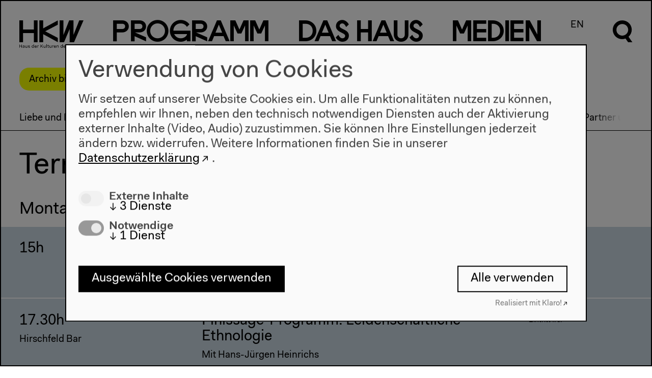

--- FILE ---
content_type: text/html; charset=UTF-8
request_url: https://archiv.hkw.de/de/programm/projekte/2019/liebe_und_ethnologie/programm_158387/veranstaltungen_158387.php
body_size: 6201
content:

 



 
<!DOCTYPE html>
<html lang="de" data-useklaro="1">
<head>
    <meta charset="utf-8">
    <title>HKW | Termine: Liebe und Ethnologie</title>
    <meta name="viewport" content="width=device-width, initial-scale=1.0">
	<meta name="author" content="Haus der Kulturen der Welt" />
	<meta name="publisher" content="Haus der Kulturen der Welt" />
	<meta name="copyright" content="2021 Haus der Kulturen der Welt" />
	<meta name="keywords" content="Haus, Kulturen, Welt, house, cultures, world, Kultur, culture, Kunst, art, international, Weltkultur, Kulturaustausch, exchange, global, transnational, interkulturell, multikulturell, multicultural, K&uuml;nstlerdatenbank, Migration, migration, Kooperation, cooperation,  Dialog, dialogue, Forum, forum, Globalisierung, globalization" />
    <meta name="robots" content="index,follow" />
		
		<link rel="stylesheet" href="/appx/css/appx.min.css?rev=65">
		<script src="/appx/js/flickity.pkgd.min.js"></script>
        <script type="module" src="/appx/js/wc/auto-complete-element/bundle.js"></script>
        <script type="module" src="/appx/js/vime/core/dist/vime/vime.esm.js"></script>
                <script type="module" crossorigin src="/appx/js/components/assets/index.110c40ac.js"></script>
<link rel="stylesheet" href="/appx/js/components/assets/index.c69ed2f9.css">
		<script src="/appx/js/appx-head.min.js?rev=65"></script>

	
    
    <link rel="icon" href="/appx/favicon.ico" sizes="any">
<link rel="icon" href="/appx/favicon/icon.svg" type="image/svg+xml">
<link rel="apple-touch-icon" href="/appx/favicon/apple-touch-icon.png">
<link rel="manifest" href="/appx/favicon/manifest.webmanifest">
	<meta name="description" content="Lässt sich der ethnografische Blick „zurückgeben“, restituieren? Im Kontext von Ethnologie und ästhetischer Avantgarde der Nachkriegs-BRD untersucht die Ausstellung Hubert Fichtes Schreiben und macht es zum Ausgangspunkt für neue künstlerische Arbeiten zu Fragen von Repräsentation und Restitution, Entgrenzung und Kanonisierung und dem Fortschreiben kolonialer Machtverhältnisse.">
<meta property="og:site_name" content="HKW">
<meta property="og:locale" content="de_DE">
<meta property="og:url" content="https://www.hkw.de/de/programm/projekte/2019/liebe_und_ethnologie/programm_158387/veranstaltungen_158387.php">
<meta property="og:title" content="Termine: Liebe und Ethnologie">
<meta property="og:image" content="https://www.hkw.de">
<meta property="og:type" content="website">
<meta name="twitter:site" content="@HKW_berlin">
<meta name="twitter:card" content="summary_large_image">
<meta name="twitter:image" content="https://www.hkw.de">
<meta property="article:published_time" content="2019-08-01T18:15:30+02:00">
<meta name="theme-color" content="#000000"></head>
  <body class="standard-page belongs-to-project  page-1900447" >

    <header class="page-header">	    	

    <div class="header__logo">
        <a href="/de">
            <svg xmlns="http://www.w3.org/2000/svg" viewBox="0 0 130 56">
                <path d="M29.3 18.6H7.4V.1H-.2v44.4h7.6V26h21.9v18.5h7.6V.1h-7.6v18.5zm19-2.3V.1h-7.8v44.4h7.8V28.2L78 44.5v-8.7L52.4 22.3 78 8.8V.1L48.3 16.3zM109.5.1h-8.6L89.3 29.8V.1h-7.7v44.4h8.9l11.4-26.9v26.9h8.9L129.9.1h-8.6l-11.7 29.7-.1-29.7zM-.2 55.8h.9v-3h3.5v3h.9v-6.6h-.8v2.9H.7v-2.9h-.9v6.6zm6.9-1.2c0 .8.6 1.3 1.6 1.3.7 0 1.2-.2 1.5-.7v.6h.8v-3.1c0-1.1-.6-1.7-1.8-1.7-1.2 0-1.8.7-1.9 1.6h.8c0-.5.4-.9 1.1-.9.7 0 1 .4 1 1 0 .2-.1.3-.6.4l-.9.2c-1.2.1-1.6.6-1.6 1.3zm3.1-.7c0 .9-.6 1.4-1.3 1.4-.6 0-.9-.3-.9-.7 0-.4.2-.7.8-.8l.9-.2c.2 0 .4-.1.5-.2v.5zm2.4.1c0 1.5.8 2 1.7 2 .7 0 1.2-.3 1.4-.8v.7h.8v-4.7h-.8v2.4c0 1-.5 1.7-1.2 1.7S13 55 13 54v-2.7h-.8V54zm5.4.5c0 1 .8 1.5 1.9 1.5 1.2 0 2-.5 2-1.5 0-.8-.6-1.1-1.3-1.2l-.9-.3c-.6-.1-.8-.3-.8-.6 0-.5.5-.7 1-.7.6 0 1 .3 1 .8h.8c0-1-.8-1.4-1.8-1.4s-1.9.5-1.9 1.5.7 1.2 1.4 1.3l.9.2c.5.1.7.2.7.6 0 .5-.4.8-1.2.8-.5 0-1.1-.2-1.1-.8l-.7-.2zm7.4-1c0 1.5.9 2.4 2.1 2.4.7 0 1.3-.2 1.6-.8v.7h.8v-7h-.8v3.1c-.3-.6-.8-.8-1.5-.8C26 51 25 52 25 53.5zm.9 0c0-1.1.6-1.8 1.4-1.8s1.4.6 1.4 1.7-.6 1.7-1.4 1.7c-.8.1-1.4-.5-1.4-1.6zm5 0c0 1.5.8 2.5 2.3 2.5 1.1 0 1.9-.7 2-1.5h-.8c-.1.4-.5.8-1.2.8-.8 0-1.3-.6-1.4-1.6h3.4v-.3c0-1.4-.8-2.2-2.1-2.2-1.2-.2-2.2.8-2.2 2.3zm2.2-1.7c.7 0 1.1.4 1.2 1.2h-2.5c.2-.8.7-1.2 1.3-1.2zm3.5 4h.8v-2.5c0-.8.3-1.5 1-1.5.2 0 .4 0 .6.2l.3-.8c-.2-.2-.5-.2-.7-.2-.6 0-1 .3-1.2.8v-.7h-.8v4.7zm6.2 0h.9v-2l1-1.1 2.4 3.1h1l-2.8-3.7 2.7-2.9h-1l-3.3 3.6v-3.6h-.9v6.6zm6.3-1.8c0 1.5.8 2 1.7 2 .7 0 1.2-.3 1.4-.8v.7h.8v-4.7h-.8v2.4c0 1-.5 1.7-1.2 1.7s-1.1-.3-1.1-1.3v-2.7h-.8V54zm5.7 1.8h.8v-7h-.8v7zm2.9-1.3c0 .9.5 1.4 1.4 1.4h.7v-.7h-.6c-.5 0-.7-.2-.7-.7v-2.6h1.2v-.7h-1.2v-1.4h-.8v1.4h-.9v.7h.9v2.6zM61 54c0 1.5.8 2 1.7 2 .7 0 1.2-.3 1.4-.8v.7h.9v-4.7h-.8v2.4c0 1-.5 1.7-1.2 1.7s-1.1-.3-1.1-1.3v-2.7H61V54zm5.7 1.8h.8v-2.5c0-.8.3-1.5 1-1.5.2 0 .4 0 .6.2l.3-.8c-.2-.2-.5-.2-.7-.2-.6 0-1 .3-1.2.8v-.7h-.8v4.7zm3.2-2.3c0 1.5.8 2.5 2.3 2.5 1.1 0 1.9-.7 2-1.5h-.8c-.1.4-.5.8-1.2.8-.8 0-1.3-.6-1.4-1.6h3.4v-.3c0-1.4-.8-2.2-2.1-2.2-1.2-.2-2.2.8-2.2 2.3zm2.3-1.7c.7 0 1.1.4 1.2 1.2h-2.5c.1-.8.6-1.2 1.3-1.2zm3.4 4h.8v-2.4c0-1 .6-1.6 1.3-1.6.7 0 1.1.3 1.1 1.3v2.7h.8V53c0-1.5-.8-2-1.7-2-.7 0-1.2.3-1.5.8v-.7h-.8v4.7zm7.8-2.3c0 1.5.9 2.4 2.1 2.4.7 0 1.3-.2 1.6-.8v.7h.8v-7H87v3.1c-.3-.6-.8-.8-1.5-.8-1.2-.1-2.1.9-2.1 2.4zm.8 0c0-1.1.6-1.8 1.4-1.8.8 0 1.4.6 1.4 1.7s-.6 1.7-1.4 1.7c-.7.1-1.4-.5-1.4-1.6zm5.1 0c0 1.5.8 2.5 2.3 2.5 1.1 0 1.9-.7 2-1.5h-.8c-.1.4-.5.8-1.2.8-.8 0-1.3-.6-1.4-1.6h3.4v-.3c0-1.4-.8-2.2-2.1-2.2-1.3-.2-2.2.8-2.2 2.3zm2.2-1.7c.7 0 1.1.4 1.2 1.2h-2.5c.1-.8.7-1.2 1.3-1.2zm3.4 4h.8v-2.5c0-.8.3-1.5 1-1.5.2 0 .4 0 .6.2l.3-.8c-.2-.2-.5-.2-.7-.2-.6 0-1 .3-1.2.8v-.7h-.8v4.7zm7.3 0h1.1l1.5-5.6 1.5 5.6h1.1l1.7-6.6h-.9l-1.4 5.7-1.5-5.7h-1.1l-1.5 5.7-1.4-5.7h-.9l1.8 6.6zm7.4-2.3c0 1.5.8 2.5 2.3 2.5 1.1 0 1.9-.7 2-1.5h-.9c-.1.4-.5.8-1.2.8-.8 0-1.3-.6-1.4-1.6h3.4v-.3c0-1.4-.8-2.2-2.1-2.2-1.1-.2-2.1.8-2.1 2.3zm2.2-1.7c.7 0 1.1.4 1.2 1.2h-2.5c.2-.8.7-1.2 1.3-1.2zm3.5 4h.8v-7h-.8v7zm2.8-1.3c0 .9.5 1.4 1.4 1.4h.7v-.7h-.6c-.5 0-.7-.2-.7-.7v-2.6h1.2v-.7H119v-1.4h-.8v1.4h-.9v.7h.9v2.6h-.1z"></path>
            </svg>
        </a>
    </div>

    <nav class="menu font-not-loaded" aria-labelledby="menu__label">
        <span id="menu__label" hidden>Diese Seite</span>

        <button class="header__burger mobile" aria-haspopup="menu" aria-expanded="false" title="Menü öffnen" >
            <span class="header__burgericon">
                <span></span>
                <span></span>
                <span></span>
            </span>
        </button>

        <ul class="menu__items">

            <li class="menu__item mainmenu__item menu__item--selected">
            <a href="/de/programm/projekte/aktuell.php" rel="external"><span class="programm-0">P</span><span class="programm-1">r</span><span class="programm-2">o</span><span class="programm-3">g</span><span class="programm-4">r</span><span class="programm-5">a</span><span class="programm-6">m</span><span class="programm-7">m</span></a><div class="submenu"><div class="submenu-inner scrollable-menu"><ul class="submenu__items"><li class="submenu__item ">
                        <a href="/kalender/de" rel="external">Kalender</a></li><li class="submenu__item submenu__item--selected">
                        <a href="/de/programm/projekte/aktuell.php" rel="external">Projekte</a></li><li class="submenu__item ">
                        <a href="/de/programm/beitragende_hkw/beitragende_hkw.php" rel="external">Beitragende</a></li></ul></div></div></li>
<li class="menu__item mainmenu__item ">
            <a href="/de/hkw/ueberuns/Ueber_uns.php" rel="external"><span class="dashaus-0">D</span><span class="dashaus-1">a</span><span class="dashaus-2">s</span><span class="dashaus-3"> </span><span class="dashaus-4">H</span><span class="dashaus-5">a</span><span class="dashaus-6">u</span><span class="dashaus-7">s</span></a><div class="submenu"><div class="submenu-inner scrollable-menu"><ul class="submenu__items"><li class="submenu__item ">
                        <a href="/de/hkw/ueberuns/Ueber_uns.php" rel="external">Über uns</a></li><li class="submenu__item ">
                        <a href="/de/hkw/besuch/besucherinformation/besucherinformation_hkw.php" rel="external">Besuch</a></li><li class="submenu__item ">
                        <a href="/de/hkw/team_hkw/abteilungen.php" rel="external">Team</a></li><li class="submenu__item ">
                        <a href="/de/hkw/kulturelle_bildung/education.php" rel="external">Kulturelle Bildung</a></li><li class="submenu__item ">
                        <a href="/de/hkw/presse/presse.php" rel="external">Presse</a></li><li class="submenu__item ">
                        <a href="/de/hkw/architektur/start.php" rel="external">Architektur</a></li><li class="submenu__item ">
                        <a href="/de/hkw/geschichte/start.php" rel="external">Geschichte</a></li></ul></div></div></li>
<li class="menu__item mainmenu__item ">
            <a href="/de/app/mediathek/index" rel="external"><span class="medien-0">M</span><span class="medien-1">e</span><span class="medien-2">d</span><span class="medien-3">i</span><span class="medien-4">e</span><span class="medien-5">n</span></a><div class="submenu"><div class="submenu-inner scrollable-menu"><ul class="submenu__items"><li class="submenu__item ">
                        <a href="/de/app/mediathek/index" rel="external">Mediathek</a></li><li class="submenu__item ">
                        <a href="/de/media/publikationen/start.php" rel="external">Publikationen</a></li><li class="submenu__item ">
                        <a href="/de/app/mediathek/videos" rel="external">Videos</a></li><li class="submenu__item ">
                        <a href="/de/app/mediathek/galleries" rel="external">Galerien</a></li><li class="submenu__item ">
                        <a href="/de/app/mediathek/sounds" rel="external">Audio</a></li><li class="submenu__item ">
                        <a href="/de/app/mediathek/documents" rel="external">Dokumente</a></li></ul></div></div></li>
            <li class="menu__item language-switch-btn"><a href="/en/programm/projekte/2019/liebe_und_ethnologie/programm_158387/veranstaltungen_158387.php" rel="external">EN</a></li>
<li class="menu__item search-btn"><a href="javascript:;"><svg xmlns="http://www.w3.org/2000/svg" viewBox="0 0 40.5 56.6" width="40px" height="56px">
      <g class="open">
      	<path d="M32.1,33.8c8-7,8.8-19.3,1.7-27.3S14.5-2.2,6.5,4.9c-8,7-8.8,19.3-1.7,27.3c5.2,6,13.7,8.1,21.1,5.3l5.3,7.5h8.6
      		C39.9,45,32.1,33.8,32.1,33.8z M19.4,31.5c-6.6,0-12-5.3-12-12s5.3-12,12-12s12,5.3,12,12C31.3,26,26,31.5,19.4,31.5z"/>
      </g>
      <g class="close">
      	<rect x="16" y="-3.2" transform="matrix(0.7071 -0.7071 0.7071 0.7071 -8.2532 20.0221)" width="8" height="46.3"/>
      	<rect x="-3.2" y="16" transform="matrix(0.707 -0.7072 0.7072 0.707 -8.2878 19.9408)" width="46.3" height="8"/>
      </g>
      </svg></a></li>
</ul>

<div class="search-overlay">
    <div class="search-form">
    <form action="/appx/de/search/index">
        <label class="search-label" for="search" aria-labelledby="search-title">
        </label>
       
        <auto-complete src="/appx/api/de/search/suggest" for="suggestions-popup" data-autoselect="true">
            <div class="auto-c-i">
            <input type="text" id="search" placeholder="" name="q" autofocus>
            <button>
                <svg xmlns="http://www.w3.org/2000/svg" viewBox="0 0 40.5 56.6" width="40px" height="56px">
                <path d="M32.5 34.2c8.1-7.1 8.9-19.5 1.7-27.6S14.7-2.3 6.6 4.9C-1.5 12-2.3 24.4 4.9 32.5c5.3 6.1 13.9 8.2 21.4 5.4l5.4 7.6h8.7l-7.9-11.3zm-12.9-2.4c-6.7 0-12.1-5.4-12.1-12.1 0-6.7 5.4-12.1 12.1-12.1 6.7 0 12.1 5.4 12.1 12.1 0 6.6-5.4 12.1-12.1 12.1z"></path>
                </svg>


                <span class=scr-only>Suche</span>
                </button>
            </div>
            <ul id="suggestions-popup"></ul>
            <div id="suggestions-popup-feedback" class="sr-only"></div>
        </auto-complete>
        

    </form>
    </div>
</div>

</nav>

<div class="jump-to-top">
    <a href="#top">
        <svg xmlns="http://www.w3.org/2000/svg" viewBox="0 0 34 17.1">
                <path d="M17 0l17 17.1h-6.7L17 6.6 6.7 17.1H0L17 0z"></path>
                </svg>
    </a>
</div>

</header>
    
    <!-- content start -->
    <div class="page-wrap">
        <div class="stoerer-wrap">
    <div class="stoerer hidden">
        <div class="noMarginBottom">Archiv bis 2022. <a href="https://www.hkw.de/de" class="external-link" target="" title="Zum aktuellen Programm">Zum aktuellen Programm</a></div>        <button type="button" class="close-btn">
            <span class="icon icon-close"></span>
        </button>
    </div>
</div>
    


    <main >
                
        <nav class="projektmenu-wrap">
    <div class="scrollable-menu nav-touch-scroll--">
        <button class="paddle left-paddle hidden">
            <svg class="flickity-button-icon" viewBox="0 0 100 100"><path d="M 10,50 L 60,100 L 70,90 L 30,50  L 70,10 L 60,0 Z" class="arrow"></path></svg>
        </button>
        <button class="paddle right-paddle hidden">
            <svg class="flickity-button-icon" viewBox="0 0 100 100"><path d="M 10,50 L 60,100 L 70,90 L 30,50  L 70,10 L 60,0 Z" class="arrow" transform="translate(100, 100) rotate(180) "></path></svg>
        </button>
        <ul class="projektmenu">
                            <li class="submenu__item projektmenu__item ">
                <a href="../liebe_und_ethnologie_start.php">Liebe und Ethnologie</a>
                </li>
                            <li class="submenu__item projektmenu__item ">
                    <a href="../kuratorisches_statement_hubert_fichte/hubert_fichte_kuratorisches_statement.php">Kuratorisches Statement</a>
                </li>
                                <li class="submenu__item projektmenu__item projektmenu__item--selected">
                    <a href="veranstaltungen_158387.php">Alle Termine</a>
                </li>
                                <li class="submenu__item projektmenu__item ">
                    <a href="../liebe_und_ethnologie_konferenz/hubert_fichte_konferenz.php">Konferenz</a>
                </li>
                                <li class="submenu__item projektmenu__item ">
                    <a href="../liebe_und_ethonologie_vermittlung/vermittlung_liebe_und_ethonologie.php">Vermittlung</a>
                </li>
                                <li class="submenu__item projektmenu__item ">
                    <a href="../publikation_liebe_und_ethnologie/publikation_liebe_und_ethnologie.php">Publikation</a>
                </li>
                                <li class="submenu__item projektmenu__item ">
                    <a href="https://www.hkw.de/de/app/mediathek/project/158387-liebe-und-ethnologie">Mediathek</a>
                </li>
                                <li class="submenu__item projektmenu__item ">
                    <a href="../partner_und_credits_liebe_und_ethnologie/liebe_und_ethnologie_partner_und_credits.php">Partner und Team</a>
                </li>
                                <li class="submenu__item projektmenu__item ">
                    <a href="https://www.hkw.de/kanon-fragen">Kanon-Fragen</a>
                </li>
                        </ul>
    </div>
</nav>

        
        <!-- Titel -->
        <div class="element title-element"><h1 class="">Termine</h1></div>

                
                
        
        

    <li class="programmteaser" id="terminliste">
    <div class="svapp" data-mode="program" data-slug="s-e-x-lnull-p158387-c4" data-id="" data-color=""  data-opts="{&quot;footer&quot;:&quot;&quot;}" title=""></div>
  </li>

  
        
        





    </main>

        </div>
    <!-- content end -->

    
<footer class="page-footer">
  <div class="page-footer-gradient">
  
  <nav class="page-footer-menu">
        
    <div class="page-footer-menu__column">
      <div class="page-footer-menu__header"><a href="/kalender/de" class="" target="" title="Programm">Programm</a></div>
                    <ul class="page-footer-submenu">
                                                    <li><a href="/de/programm/projekte/2022/projekte_2022.php" class="" target="" title="Programm 2022">2022</a></li>
                                                    <li><a href="/de/programm/projekte/2019/das_neue_alphabet/das_neue_alphabet_start.php" class="" target="" title="Das Neue Alphabet">Das Neue Alphabet</a></li>
                                                    <li><a href="/de/programm/themen/das_anthropozaen_am_hkw/das_anthropozaen_am_hkw_start.php" class="" target="" title="Das Anthropozän am HKW">Das Anthropozän am HKW</a></li>
                            </ul>
            </div>

    
    <div class="page-footer-menu__column">
      <div class="page-footer-menu__header"><a href="/de/hkw/ueberuns/Ueber_uns.php" class="" target="" title="">Haus</a></div>
                    <ul class="page-footer-submenu">
                                                    <li><a href="/de/hkw/ueberuns/Ueber_uns.php" class="" target="" title="Über uns">Über uns</a></li>
                                                    <li><a href="/de/hkw/architektur/start.php" class="" target="" title="Architektur">Architektur</a></li>
                                                    <li><a href="/de/hkw/geschichte/start.php" class="" target="" title="Geschichte">Geschichte</a></li>
                            </ul>
            </div>

    
    <div class="page-footer-menu__column">
      <div class="page-footer-menu__header"><a href="/de/hkw/besuch/besucherinformation/besucherinformation_hkw.php" class="" target="" title="Besuch">Besuch</a></div>
                    <ul class="page-footer-submenu">
                                                    <li><a href="/de/hkw/besuch/besucherinformation/besucherinformation_hkw.php" class="" target="" title="Öffnungszeiten & Anfahrt">Anfahrt</a></li>
                                                    <li><a href="/de/hkw/besuch/barrierefreiheit/barrierefrei.php" class="" target="" title="Barrierefreiheit">Barrierefreiheit</a></li>
                                                    <li><a href="/de/hkw/besuch/webshop/start.php" class="" target="" title="Webshop">Webshop</a></li>
                            </ul>
            </div>

    
    <div class="page-footer-menu__column">
      <div class="page-footer-menu__header"><a href="/de/hkw/besuch/besucherinformation/besucherinformation_hkw.php" class="" target="" title="">Kontakt</a></div>
                    <ul class="page-footer-submenu">
                                                    <li><a href="/de/hkw/presse/presse.php" class="" target="" title="">Presse</a></li>
                                                    <li><a href="/de/hkw/team_hkw/abteilungen.php" class="" target="" title="Team">Team</a></li>
                                                            <li>
                            <a id="open-cookie-manager" href="javascript:void(0);" onclick="klaro.show();" title="datenschutz">Datenschutzeinstellungen</a>
                        </li>
                                    <li><a href="https://www.hkw.de/datenschutz" class="external-link" target="_blank" title="Datenschutzerklärung">Datenschutzerklärung</a></li>
                                                    <li><a href="/de/hkw/besuch/impressum.php" class="" target="" title="Impressum">Impressum</a></li>
                            </ul>
            </div>

    

  </nav>

    <adress class="page-footer-adress">
        <p class="noMarginBottom">Haus der Kulturen der Welt<br/>John-Foster-Dulles-Allee 10, 10557 Berlin<br/>Tel + 49 30 397 87 0<br/><a href="mailto:info@hkw.de" class="email" target="" title="">info@hkw.de</a></p>    </adress>
    
    





    <div class="page-footer-social">
                    <div class="page-footer-social__item"><a href="https://www.hkw.de/newsletter" class="external-link" target="" title="Newsletter">Newsletter</a></div>
                    <div class="page-footer-social__item"><a href="https://www.instagram.com/hkw_berlin/" class="external-link" target="" title="">Instagram</a></div>
                    <div class="page-footer-social__item"><a href="https://twitter.com/hkw_berlin" class="external-link" target="" title="">Twitter</a></div>
                    <div class="page-footer-social__item"><a href="https://www.facebook.com/hkw.de" class="external-link" target="" title="">Facebook</a></div>
            </div>
    
    


</div>

<div class="page-footer-media">
        <img src="srcset="" sizes=""" srcset="/i/V7JVaBpd8uLg9PHFPdheTy6vIK-FfJsix0nQjxpxEx4/rs:fit:640:480/g:fp:0.76:0.48/bG9jYWw6Ly8vbWVkaWEvbGF5b3V0L2ltZy9mb290ZXJfaGludGVyZ3J1bmRiaWxkZXIvbWVnX3N0dWFydF9pbnRlcm1pc3Npb24uanBn.jpg 640w, 
/i/GWwXx9avZepN3kRV6zAyh7oNTIzMQsn6mNEO3YfT3Vw/rs:fit:800:600/g:fp:0.76:0.48/bG9jYWw6Ly8vbWVkaWEvbGF5b3V0L2ltZy9mb290ZXJfaGludGVyZ3J1bmRiaWxkZXIvbWVnX3N0dWFydF9pbnRlcm1pc3Npb24uanBn.jpg 800w, 
/i/sbgRnQ7a64eFav5YbntBJ8ymD9zv0XiyWOFXKfmp13Q/rs:fit:1024:768/g:fp:0.76:0.48/bG9jYWw6Ly8vbWVkaWEvbGF5b3V0L2ltZy9mb290ZXJfaGludGVyZ3J1bmRiaWxkZXIvbWVnX3N0dWFydF9pbnRlcm1pc3Npb24uanBn.jpg 1024w, 
/i/BiFdJMjD4BWCgrFmExb71kS2xBuqH8N8lyNDh4DFHaA/rs:fit:1280:960/g:fp:0.76:0.48/bG9jYWw6Ly8vbWVkaWEvbGF5b3V0L2ltZy9mb290ZXJfaGludGVyZ3J1bmRiaWxkZXIvbWVnX3N0dWFydF9pbnRlcm1pc3Npb24uanBn.jpg 1280w, 
/i/6wS6KWzw5F0MA1GyiCGrvMS-j0XctSqptQlgWFfwxbk/rs:fit:1680:1050/g:fp:0.76:0.48/bG9jYWw6Ly8vbWVkaWEvbGF5b3V0L2ltZy9mb290ZXJfaGludGVyZ3J1bmRiaWxkZXIvbWVnX3N0dWFydF9pbnRlcm1pc3Npb24uanBn.jpg 1680w, 
/i/-CtIz4dnNAURUxGdsMwb3m_PIfyI9FkVvI_Z2xG5p2Q/rs:fit:1920:1200/g:fp:0.76:0.48/bG9jYWw6Ly8vbWVkaWEvbGF5b3V0L2ltZy9mb290ZXJfaGludGVyZ3J1bmRiaWxkZXIvbWVnX3N0dWFydF9pbnRlcm1pc3Npb24uanBn.jpg 1920w" class=" landscape imgpro has-focuspoint"  data-origin="/media/layout/img/footer_hintergrundbilder/meg_stuart_intermission.jpg" style="object-position: 76% 48%;" data-width="1920" loading="lazy" />    <!-- <img src="https://www.hkw.de/media/bilder/2020/cc__world/meg_stuart_intermission_imgsize_buehne.jpg" alt="lorem ipsum" class="landscape"> -->
    <div class="page-footer-logo">
        <a href="#">
            <svg xmlns="http://www.w3.org/2000/svg" viewBox="0 0 130 56">
            <path d="M29.3,18.6H7.4V0.1h-7.6v44.4h7.6V26h21.9v18.5h7.6V0.1h-7.6C29.3,0.1,29.3,18.6,29.3,18.6z M48.3,16.3V0.1h-7.8v44.4h7.8
                V28.2L78,44.5v-8.7L52.4,22.3L78,8.8V0.1C78,0.1,48.3,16.3,48.3,16.3z M109.5,0.1h-8.6L89.3,29.8V0.1h-7.7v44.4h8.9l11.4-26.9v26.9
                h8.9l19.1-44.4h-8.6l-11.7,29.7C109.6,29.8,109.5,0.1,109.5,0.1z"></path>
            </svg>
        </a>
     </div>
</div>

</footer>	
	<script src="/appx/js/appx-foot.min.js?rev=65"></script>
    

        
        <script type="text/javascript">
        var et_pagename = "Termine+%7C+DE";
        var et_areas = "Liebe+und+Ethnologie";
        </script>
        <script id="_etLoader" type="text/javascript" charset="UTF-8" data-block-cookies="true" data-respect-dnt="true" data-secure-code="zdEgEg" src="//code.etracker.com/code/e.js" async></script>

    

  </body>
</html>



--- FILE ---
content_type: application/javascript
request_url: https://archiv.hkw.de/appx/js/appx-foot.min.js?rev=65
body_size: 3328
content:
function check_height(){var win=$(window).height();$(".scroll-buhne-item__text").each((function(){$(this).parents(".scroll-buhne-item").removeClass("scroll-buhne-item--too-high"),$(this).height()>win&&$(this).parents(".scroll-buhne-item").addClass("scroll-buhne-item--too-high")}))}function load_vimeo_data_xhr(vimeoid,playerid){var xhrobj=new XMLHttpRequest;xhrobj.onreadystatechange=function(){if(4==this.readyState&&200==this.status){var vimeodata=JSON.parse(xhrobj.responseText);thumbnail_url=vimeodata.thumbnail_url.split("-d_")[0]+"-d_1280x",$("#"+playerid+" .poster-img").prepend('<img src="'+thumbnail_url+'" alt="Video '+vimeodata.title+'">\x3c!-- vimeo-api --\x3e')}},xhrobj.open("GET","https://vimeo.com/api/oembed.json?url=https://vimeo.com/"+vimeoid),xhrobj.send()}balanceText(),jQuery((function($){console.log("hkw ready...");const is_touch="ontouchstart"in window||navigator.maxTouchPoints>0||navigator.msMaxTouchPoints>0;var didScroll;check_height(),$(window).on("resize",check_height),$(".header__burger").click((function(){$(".page-header").removeClass("header--open-search"),$(".search-btn").removeClass("search-btn--open"),$(".page-header").toggleClass("header--open-menu"),$(".header__burger").toggleClass("header__burger--open"),$(".mainmenu__item").removeClass("mainmenu__item--open-submenu"),(selectedsubmenuitem=$(".submenu__item--selected"))&&selectedsubmenuitem.closest(".mainmenu__item").addClass("mainmenu__item--open-submenu")})),$(".mainmenu__item  > a").click((function(e){$(".page-header").hasClass("header--open-menu")&&(e.preventDefault(),open=$(this).parent(".mainmenu__item").hasClass("mainmenu__item--open-submenu"),$(".mainmenu__item").removeClass("mainmenu__item--open-submenu"),$(this).parent(".mainmenu__item").toggleClass("mainmenu__item--open-submenu",!open))})),$(".search-btn").click((function(){$("main").hasClass("search-result-page")||($(".page-header").removeClass("header--open-menu"),$(".header__burger").removeClass("header__burger--open"),$(".page-header").toggleClass("header--open-search"),$(".search-btn").toggleClass("search-btn--open"),$("#search").select())}));var lastScrollTop=0,navbarHeight=$(".page-header").outerHeight();$(window).scroll((function(event){didScroll=!0})),setInterval((function(){didScroll&&(!function(){var st=$(this).scrollTop();if(Math.abs(lastScrollTop-st)<=60)return;st>lastScrollTop&&st>navbarHeight?$(".page-header").removeClass("nav-down").addClass("nav-up"):st+$(window).height()<$(document).height()&&$(".page-header").removeClass("nav-up").addClass("nav-down");lastScrollTop=st}(),didScroll=!1)}),250),$(".scroll-buhne-item").addClass("scroll-buhne-item--js-prepared"),$(window).scroll((function(){var $window=$(window),$item=($("body"),$(".scroll-buhne-item")),windowHeight=window.innerHeight?window.innerHeight:$(window).height(),scroll=$window.scrollTop()+windowHeight;$item.each((function(){var $this=$(this);$this.position().top<=scroll-windowHeight&&$this.position().top+$this.outerHeight()>scroll-windowHeight?$this.addClass("scroll-buhne-item--visible"):$this.removeClass("scroll-buhne-item--visible")}))})).scroll();const gradientObserver=new IntersectionObserver(((entries,observer)=>{entries.forEach((entry=>{entry.isIntersecting&&entry.target.classList.add("add-gradient--visible")}))}),{root:null,rootMargin:"0px",threshold:.4});document.querySelectorAll(".add-gradient").forEach((item=>{gradientObserver.observe(item)})),console.log("init slideshows start");var pathDirections={view:"M9,1L31,1L31,23L25,23L25,7L9,7L9,1ZM7,9L1,9L1,31L23,31L23,25L7,25L7,9Z",exit:"M26.61,1.61L30.39,5.39L19.78,16L30.39,26.61L26.61,30.39L16,19.78L5.39,30.39L1.61,26.61L12.22,16L1.61,5.39L5.39,1.61L16,12.22L26.61,1.61Z"},svgURI="http://www.w3.org/2000/svg";Flickity.FullscreenButton.prototype.createIcon=function(){var svg=document.createElementNS(svgURI,"svg");svg.setAttribute("class","flickity-button-icon"),svg.setAttribute("viewBox","0 0 32 32");var path=document.createElementNS(svgURI,"path"),direction=pathDirections[this.name];path.setAttribute("d",direction),svg.appendChild(path),this.element.appendChild(svg)};!function(){var mflktylist=[],elements=document.querySelectorAll(".medien-slideshow-element .slideshow-element__slideshow");if(elements)for(let i=0;i<elements.length;++i){const elem=elements[i];var mflkty=new Flickity(elem,{cellAlign:"left",contain:!0,wrapAround:!1,pageDots:!1,prevNextButtons:!0,imagesLoaded:!0,resize:!1,arrowShape:{x0:10,x1:60,y1:50,x2:60,y2:30,x3:30},fullscreen:!0});console.log("mflkty",mflkty),mflkty.on("change.flickity",(function(event,index){console.log("Slide changed to "+index)})),mflktylist.push(mflkty)}}();if(function(){var elem=document.querySelector(".slideshow-element:not(.medien-slideshow-element) .slideshow-element__slideshow");if(elem){let showdots=!!(elem.parentElement.classList.contains("header-slideshow")&&elem.children.length>1);var mflkty=new Flickity(elem,{cellAlign:"left",contain:!0,wrapAround:!1,pageDots:showdots,prevNextButtons:!0,imagesLoaded:!0,arrowShape:{x0:10,x1:60,y1:50,x2:60,y2:30,x3:30},fullscreen:!1});$(window).on("load",(function(){mflkty.resize()}))}}(),$(".slideshow-element__slideshow").each((function(index,element){$(this).on("staticClick.flickity",(function(event,pointer,cellElement,cellIndex){console.log("static click"),cellElement&&(console.log(cellElement),$(element).flickity("viewFullscreen"))}))})),console.log("init slideshows end"),$(".project-filter-years .project-filter-item.active").length>0&&($(".project-filter-years").addClass("project-filter-years--open"),$('.project-filter-years-toggle-btn [type="checkbox"]').prop("checked",!0)),$(".project-archive-page #show-filter-years").click((function(){$(".project-filter-years").hasClass("project-filter-years--open")?$(".project-filter-years").removeClass("project-filter-years--open"):$(".project-filter-years").addClass("project-filter-years--open")})),$(".project-filter .project-filter-item.active").length>0&&($(".project-filter").addClass("project-filter--open"),$('.project-filter-toggle-btn [type="checkbox"]').prop("checked",!0)),$(".project-archive-page #show-filter").click((function(){$(".project-filter").hasClass("project-filter--open")?$(".project-filter").removeClass("project-filter--open"):$(".project-filter").addClass("project-filter--open")})),$("#stoerer").each((function(){console.log("stoerer gefunden");var from=$(this).data("from"),to=$(this).data("to"),now=Math.round(Date.now()/1e3);(!from||from<now)&&(!to||now<to)&&$(this).removeClass("hidden")})),is_touch){console.log("init touch scroll navigation"),$(".scrollable-menu").addClass("nav-touch-scroll").removeClass("scrollable-menu");const navs_xscroll=document.querySelectorAll(".nav-touch-scroll");for(var i=0,length=navs_xscroll.length;i<length;i++){var nav=navs_xscroll[i],leftPaddle=nav.getElementsByClassName("left-paddle"),rightPaddle=nav.getElementsByClassName("right-paddle"),getMenuWrapperSize=(nav.getElementsByTagName("ul")[0],function(){return nav.getBoundingClientRect().width}),menuWrapperSize=getMenuWrapperSize(),menuSize=nav.scrollWidth,menuEndOffset=menuSize-menuWrapperSize;$(window).on("resize",(function(){menuWrapperSize=getMenuWrapperSize(),menuEndOffset=menuSize-menuWrapperSize}));function onScroll(){var menuPosition=nav.scrollLeft;menuPosition<=0?($(leftPaddle).addClass("hidden"),$(rightPaddle).removeClass("hidden")):menuPosition<menuEndOffset-10?($(leftPaddle).removeClass("hidden"),$(rightPaddle).removeClass("hidden")):menuPosition>=menuEndOffset&&($(leftPaddle).removeClass("hidden"),$(rightPaddle).addClass("hidden"))}onScroll(),nav.addEventListener("scroll",onScroll),$(rightPaddle).on("click",(function(){nav.scroll({left:nav.scrollLeft+.8*menuWrapperSize,behavior:"smooth"})})),$(leftPaddle).on("click",(function(){nav.scroll({left:nav.scrollLeft-.8*menuWrapperSize,behavior:"smooth"})}))}}else{console.log("init flickety navigation");const navs=document.querySelectorAll(".scrollable-menu");var nav_flkt_options={cellAlign:"left",freeScroll:!0,prevNextButtons:!0,pageDots:!1,contain:!0,cellSelector:".projektmenu__item, .submenu__item",groupCells:!0,watchCSS:!0};for(i=0,length=navs.length;i<length;i++){(nav=navs[i]).classList.add("scrollable-menu-flickity"),new Flickity(nav,nav_flkt_options)}}for(null!=document.fonts?document.fonts.ready.then((function(){document.fonts.check('1em "Lyno Stan HKW"')&&($(".page-header nav.menu").removeClass("font-not-loaded"),console.log("lyno loaded"))})):$(".page-header nav.menu").removeClass("font-not-loaded"),allplayers=document.querySelectorAll("vm-player"),i=0;i<allplayers.length;i++)allplayers[i].addEventListener("vmPlay",(function(event){event.target.classList.add("vm-playing")}));$(".videoplayer").each((function(){myid=$(this).attr("id"),me=$(this),console.log("videoplayer",myid,me);var videoplayer=me,videoid=me.data("videoid");if(posterimg=$(".poster-img",me),posterimg.find("img").length<1&&window.load_vimeo_data_xhr(videoid,videoplayer.attr("id")),posterimg.on("click",(function(e,me){var videoplayer=this.parentNode;$(videoplayer).data("videoid");if(videoplayer.classList.contains("type-vimeo"));if(videoplayer.classList.contains("type-youtube")){document.querySelector("#"+videoplayer.id+" vm-player").play()}this.classList.add("off")})),videoplayer.hasClass("type-youtube")){const ytplaceholder=videoplayer.find(".youtube-klaro-placeholder"),ytallowoncebtn=videoplayer.find(".youtube-klaro-placeholder .cm-btn-success"),ytallowalwaysbtn=videoplayer.find(".youtube-klaro-placeholder .cm-btn-success-var"),km=klaro.getManager(klaroConfig),ytplayer=videoplayer.find("vm-player");function allowyt(always){console.log("allow youtube"),km.updateConsent("youtube",!0),always?(console.log("always allow youtube",ytplayer,km),km.saveAndApplyConsents()):(console.log("allow youtube once",ytplayer,km),km.applyConsents()),km.updateServiceElements("youtube",!0),ytplaceholder.addClass("off"),$(ytplayer).css("display","block")}$(ytallowoncebtn).on("click",(function(){allowyt(!1)})),$(ytallowalwaysbtn).on("click",(function(){allowyt(!0)}))}})),$(".stoerer .close-btn").on("click",(function(){$(".stoerer").addClass("hidden"),localStorage.setItem("hide_stoerer",!0)})),localStorage.getItem("hide_stoerer")?$(".stoerer").addClass("hidden"):$(".stoerer").removeClass("hidden"),console.log(" dom ready done ... ")}));

--- FILE ---
content_type: application/javascript
request_url: https://archiv.hkw.de/appx/js/vime/core/dist/vime/p-aa8acb66.js
body_size: 5544
content:
let e,t,l,n=!1,o=!1,s=!1,i=null,c=!1;const r="undefined"!=typeof window?window:{},f=r.document||{head:{}},a={t:0,l:"",jmp:e=>e(),raf:e=>requestAnimationFrame(e),ael:(e,t,l,n)=>e.addEventListener(t,l,n),rel:(e,t,l,n)=>e.removeEventListener(t,l,n),ce:(e,t)=>new CustomEvent(e,t)},u=e=>Promise.resolve(e),d=(()=>{try{return new CSSStyleSheet,"function"==typeof(new CSSStyleSheet).replace}catch(e){}return!1})(),$=(e,t,l)=>{l&&l.map((([l,n,o])=>{const s=p(e,l),i=y(t,o),c=m(l);a.ael(s,n,i,c),(t.o=t.o||[]).push((()=>a.rel(s,n,i,c)))}))},y=(e,t)=>l=>{try{256&e.t?e.i[t](l):(e.u=e.u||[]).push([t,l])}catch(e){ye(e)}},p=(e,t)=>8&t?r:e,m=e=>0!=(2&e),h="http://www.w3.org/1999/xlink",b=new WeakMap,w=e=>"sc-"+e.$,v={},k=e=>"object"==(e=typeof e)||"function"===e,g=(e,t,...l)=>{let n=null,o=null,s=null,i=!1,c=!1,r=[];const f=t=>{for(let l=0;l<t.length;l++)n=t[l],Array.isArray(n)?f(n):null!=n&&"boolean"!=typeof n&&((i="function"!=typeof e&&!k(n))&&(n+=""),i&&c?r[r.length-1].p+=n:r.push(i?S(null,n):n),c=i)};if(f(l),t){t.key&&(o=t.key),t.name&&(s=t.name);{const e=t.className||t.class;e&&(t.class="object"!=typeof e?e:Object.keys(e).filter((t=>e[t])).join(" "))}}if("function"==typeof e)return e(null===t?{}:t,r,C);const a=S(e,null);return a.m=t,r.length>0&&(a.h=r),a.v=o,a.k=s,a},S=(e,t)=>({t:0,g:e,p:t,S:null,h:null,m:null,v:null,k:null}),j={},C={forEach:(e,t)=>e.map(M).forEach(t),map:(e,t)=>e.map(M).map(t).map(O)},M=e=>({vattrs:e.m,vchildren:e.h,vkey:e.v,vname:e.k,vtag:e.g,vtext:e.p}),O=e=>{if("function"==typeof e.vtag){const t=Object.assign({},e.vattrs);return e.vkey&&(t.key=e.vkey),e.vname&&(t.name=e.vname),g(e.vtag,t,...e.vchildren||[])}const t=S(e.vtag,e.vtext);return t.m=e.vattrs,t.h=e.vchildren,t.v=e.vkey,t.k=e.vname,t},x=(e,t,l,n,o,s)=>{if(l!==n){let i=$e(e,t),c=t.toLowerCase();if("class"===t){const t=e.classList,o=P(l),s=P(n);t.remove(...o.filter((e=>e&&!s.includes(e)))),t.add(...s.filter((e=>e&&!o.includes(e))))}else if("style"===t){for(const t in l)n&&null!=n[t]||(t.includes("-")?e.style.removeProperty(t):e.style[t]="");for(const t in n)l&&n[t]===l[t]||(t.includes("-")?e.style.setProperty(t,n[t]):e.style[t]=n[t])}else if("key"===t);else if("ref"===t)n&&n(e);else if(i||"o"!==t[0]||"n"!==t[1]){const r=k(n);if((i||r&&null!==n)&&!o)try{if(e.tagName.includes("-"))e[t]=n;else{let o=null==n?"":n;"list"===t?i=!1:null!=l&&e[t]==o||(e[t]=o)}}catch(e){}let f=!1;c!==(c=c.replace(/^xlink\:?/,""))&&(t=c,f=!0),null==n||!1===n?!1===n&&""!==e.getAttribute(t)||(f?e.removeAttributeNS(h,t):e.removeAttribute(t)):(!i||4&s||o)&&!r&&(n=!0===n?"":n,f?e.setAttributeNS(h,t,n):e.setAttribute(t,n))}else t="-"===t[2]?t.slice(3):$e(r,c)?c.slice(2):c[2]+t.slice(3),l&&a.rel(e,t,l,!1),n&&a.ael(e,t,n,!1)}},R=/\s/,P=e=>e?e.split(R):[],T=(e,t,l,n)=>{const o=11===t.S.nodeType&&t.S.host?t.S.host:t.S,s=e&&e.m||v,i=t.m||v;for(n in s)n in i||x(o,n,s[n],void 0,l,t.t);for(n in i)x(o,n,s[n],i[n],l,t.t)},E=(o,i,c,r)=>{let a,u,d,$=i.h[c],y=0;if(n||(s=!0,"slot"===$.g&&(e&&r.classList.add(e+"-s"),$.t|=$.h?2:1)),null!==$.p)a=$.S=f.createTextNode($.p);else if(1&$.t)a=$.S=f.createTextNode("");else if(a=$.S=f.createElement(2&$.t?"slot-fb":$.g),T(null,$,!1),null!=e&&a["s-si"]!==e&&a.classList.add(a["s-si"]=e),$.h)for(y=0;y<$.h.length;++y)u=E(o,$,y,a),u&&a.appendChild(u);return a["s-hn"]=l,3&$.t&&(a["s-sr"]=!0,a["s-cr"]=t,a["s-sn"]=$.k||"",d=o&&o.h&&o.h[c],d&&d.g===$.g&&o.S&&L(o.S,!1)),a},L=(e,t)=>{a.t|=1;const n=e.childNodes;for(let e=n.length-1;e>=0;e--){const o=n[e];o["s-hn"]!==l&&o["s-ol"]&&(H(o).insertBefore(o,D(o)),o["s-ol"].remove(),o["s-ol"]=void 0,s=!0),t&&L(o,t)}a.t&=-2},F=(e,t,n,o,s,i)=>{let c,r=e["s-cr"]&&e["s-cr"].parentNode||e;for(r.shadowRoot&&r.tagName===l&&(r=r.shadowRoot);s<=i;++s)o[s]&&(c=E(null,n,s,e),c&&(o[s].S=c,r.insertBefore(c,D(t))))},W=(e,t,l,n,s)=>{for(;t<=l;++t)(n=e[t])&&(s=n.S,z(n),o=!0,s["s-ol"]?s["s-ol"].remove():L(s,!0),s.remove())},A=(e,t)=>e.g===t.g&&("slot"===e.g?e.k===t.k:e.v===t.v),D=e=>e&&e["s-ol"]||e,H=e=>(e["s-ol"]?e["s-ol"]:e).parentNode,N=(e,t)=>{const l=t.S=e.S,n=e.h,o=t.h,s=t.p;let i;null===s?("slot"===t.g||T(e,t,!1),null!==n&&null!==o?((e,t,l,n)=>{let o,s,i=0,c=0,r=0,f=0,a=t.length-1,u=t[0],d=t[a],$=n.length-1,y=n[0],p=n[$];for(;i<=a&&c<=$;)if(null==u)u=t[++i];else if(null==d)d=t[--a];else if(null==y)y=n[++c];else if(null==p)p=n[--$];else if(A(u,y))N(u,y),u=t[++i],y=n[++c];else if(A(d,p))N(d,p),d=t[--a],p=n[--$];else if(A(u,p))"slot"!==u.g&&"slot"!==p.g||L(u.S.parentNode,!1),N(u,p),e.insertBefore(u.S,d.S.nextSibling),u=t[++i],p=n[--$];else if(A(d,y))"slot"!==u.g&&"slot"!==p.g||L(d.S.parentNode,!1),N(d,y),e.insertBefore(d.S,u.S),d=t[--a],y=n[++c];else{for(r=-1,f=i;f<=a;++f)if(t[f]&&null!==t[f].v&&t[f].v===y.v){r=f;break}r>=0?(s=t[r],s.g!==y.g?o=E(t&&t[c],l,r,e):(N(s,y),t[r]=void 0,o=s.S),y=n[++c]):(o=E(t&&t[c],l,c,e),y=n[++c]),o&&H(u.S).insertBefore(o,D(u.S))}i>a?F(e,null==n[$+1]?null:n[$+1].S,l,n,c,$):c>$&&W(t,i,a)})(l,n,t,o):null!==o?(null!==e.p&&(l.textContent=""),F(l,null,t,o,0,o.length-1)):null!==n&&W(n,0,n.length-1)):(i=l["s-cr"])?i.parentNode.textContent=s:e.p!==s&&(l.data=s)},U=e=>{let t,l,n,o,s,i,c=e.childNodes;for(l=0,n=c.length;l<n;l++)if(t=c[l],1===t.nodeType){if(t["s-sr"])for(s=t["s-sn"],t.hidden=!1,o=0;o<n;o++)if(i=c[o].nodeType,c[o]["s-hn"]!==t["s-hn"]||""!==s){if(1===i&&s===c[o].getAttribute("slot")){t.hidden=!0;break}}else if(1===i||3===i&&""!==c[o].textContent.trim()){t.hidden=!0;break}U(t)}},q=[],V=e=>{let t,l,n,s,i,c,r=0,f=e.childNodes,a=f.length;for(;r<a;r++){if(t=f[r],t["s-sr"]&&(l=t["s-cr"])&&l.parentNode)for(n=l.parentNode.childNodes,s=t["s-sn"],c=n.length-1;c>=0;c--)l=n[c],l["s-cn"]||l["s-nr"]||l["s-hn"]===t["s-hn"]||(_(l,s)?(i=q.find((e=>e.j===l)),o=!0,l["s-sn"]=l["s-sn"]||s,i?i.C=t:q.push({C:t,j:l}),l["s-sr"]&&q.map((e=>{_(e.j,l["s-sn"])&&(i=q.find((e=>e.j===l)),i&&!e.C&&(e.C=i.C))}))):q.some((e=>e.j===l))||q.push({j:l}));1===t.nodeType&&V(t)}},_=(e,t)=>1===e.nodeType?null===e.getAttribute("slot")&&""===t||e.getAttribute("slot")===t:e["s-sn"]===t||""===t,z=e=>{e.m&&e.m.ref&&e.m.ref(null),e.h&&e.h.map(z)},B=e=>ae(e).M,G=(e,t,l)=>{const n=B(e);return{emit:e=>I(n,t,{bubbles:!!(4&l),composed:!!(2&l),cancelable:!!(1&l),detail:e})}},I=(e,t,l)=>{const n=a.ce(t,l);return e.dispatchEvent(n),n},J=(e,t)=>{t&&!e.O&&t["s-p"]&&t["s-p"].push(new Promise((t=>e.O=t)))},K=(e,t)=>{if(e.t|=16,!(4&e.t))return J(e,e.R),je((()=>Q(e,t)));e.t|=512},Q=(e,t)=>{const l=e.i;let n;return t&&(e.t|=256,e.u&&(e.u.map((([e,t])=>le(l,e,t))),e.u=null),n=le(l,"componentWillLoad")),ne(n,(()=>X(e,l,t)))},X=async(e,t,l)=>{const n=e.M,o=n["s-rc"];l&&(e=>{const t=e.P,l=e.M,n=t.t,o=((e,t)=>{let l=w(t),n=he.get(l);if(e=11===e.nodeType?e:f,n)if("string"==typeof n){let t,o=b.get(e=e.head||e);o||b.set(e,o=new Set),o.has(l)||(t=f.createElement("style"),t.innerHTML=n,e.insertBefore(t,e.querySelector("link")),o&&o.add(l))}else e.adoptedStyleSheets.includes(n)||(e.adoptedStyleSheets=[...e.adoptedStyleSheets,n]);return l})(l.shadowRoot?l.shadowRoot:l.getRootNode(),t);10&n&&(l["s-sc"]=o,l.classList.add(o+"-h"),2&n&&l.classList.add(o+"-s"))})(e);Y(e,t),o&&(o.map((e=>e())),n["s-rc"]=void 0);{const t=n["s-p"],l=()=>ee(e);0===t.length?l():(Promise.all(t).then(l),e.t|=4,t.length=0)}},Y=(c,r)=>{try{i=r,r=r.render&&r.render(),c.t&=-17,c.t|=2,((i,c)=>{const r=i.M,u=i.P,d=i.T||S(null,null),$=(e=>e&&e.g===j)(c)?c:g(null,null,c);if(l=r.tagName,u.L&&($.m=$.m||{},u.L.map((([e,t])=>$.m[t]=r[e]))),$.g=null,$.t|=4,i.T=$,$.S=d.S=r.shadowRoot||r,e=r["s-sc"],t=r["s-cr"],n=0!=(1&u.t),o=!1,N(d,$),a.t|=1,s){let e,t,l,n,o,s;V($.S);let i=0;for(;i<q.length;i++)e=q[i],t=e.j,t["s-ol"]||(l=f.createTextNode(""),l["s-nr"]=t,t.parentNode.insertBefore(t["s-ol"]=l,t));for(i=0;i<q.length;i++)if(e=q[i],t=e.j,e.C){for(n=e.C.parentNode,o=e.C.nextSibling,l=t["s-ol"];l=l.previousSibling;)if(s=l["s-nr"],s&&s["s-sn"]===t["s-sn"]&&n===s.parentNode&&(s=s.nextSibling,!s||!s["s-nr"])){o=s;break}(!o&&n!==t.parentNode||t.nextSibling!==o)&&t!==o&&(!t["s-hn"]&&t["s-ol"]&&(t["s-hn"]=t["s-ol"].parentNode.nodeName),n.insertBefore(t,o))}else 1===t.nodeType&&(t.hidden=!0)}o&&U($.S),a.t&=-2,q.length=0})(c,r)}catch(e){ye(e,c.M)}return i=null,null},Z=()=>i,ee=e=>{const t=e.M,l=e.i,n=e.R;le(l,"componentDidRender"),64&e.t||(e.t|=64,oe(t),le(l,"componentDidLoad"),e.F(t),n||te()),e.W(t),e.O&&(e.O(),e.O=void 0),512&e.t&&Se((()=>K(e,!1))),e.t&=-517},te=()=>{oe(f.documentElement),Se((()=>I(r,"appload",{detail:{namespace:"vime"}})))},le=(e,t,l)=>{if(e&&e[t])try{return e[t](l)}catch(e){ye(e)}},ne=(e,t)=>e&&e.then?e.then(t):t(),oe=e=>e.classList.add("hydrated"),se=(e,t,l)=>{if(t.A){e.watchers&&(t.D=e.watchers);const n=Object.entries(t.A),o=e.prototype;if(n.map((([e,[n]])=>{31&n||2&l&&32&n?Object.defineProperty(o,e,{get(){return((e,t)=>ae(this).H.get(t))(0,e)},set(l){((e,t,l,n)=>{const o=ae(e),s=o.M,i=o.H.get(t),c=o.t,r=o.i;if(l=((e,t)=>null==e||k(e)?e:4&t?"false"!==e&&(""===e||!!e):2&t?parseFloat(e):1&t?e+"":e)(l,n.A[t][0]),!(8&c&&void 0!==i||l===i)&&(o.H.set(t,l),r)){if(n.D&&128&c){const e=n.D[t];e&&e.map((e=>{try{r[e](l,i,t)}catch(e){ye(e,s)}}))}2==(18&c)&&K(o,!1)}})(this,e,l,t)},configurable:!0,enumerable:!0}):1&l&&64&n&&Object.defineProperty(o,e,{value(...t){const l=ae(this);return l.N.then((()=>l.i[e](...t)))}})})),1&l){const l=new Map;o.attributeChangedCallback=function(e,t,n){a.jmp((()=>{const t=l.get(e);this[t]=(null!==n||"boolean"!=typeof this[t])&&n}))},e.observedAttributes=n.filter((([e,t])=>15&t[0])).map((([e,n])=>{const o=n[1]||e;return l.set(o,e),512&n[0]&&t.L.push([e,o]),o}))}}return e},ie=e=>{le(e,"connectedCallback")},ce=(e,t={})=>{const l=[],n=t.exclude||[],o=r.customElements,s=f.head,i=s.querySelector("meta[charset]"),c=f.createElement("style"),u=[];let y,p=!0;Object.assign(a,t),a.l=new URL(t.resourcesUrl||"./",f.baseURI).href,e.map((e=>e[1].map((t=>{const s={t:t[0],$:t[1],A:t[2],U:t[3]};s.A=t[2],s.U=t[3],s.L=[],s.D={};const i=s.$,c=class extends HTMLElement{constructor(e){super(e),de(e=this,s),1&s.t&&e.attachShadow({mode:"open"})}connectedCallback(){y&&(clearTimeout(y),y=null),p?u.push(this):a.jmp((()=>(e=>{if(0==(1&a.t)){const t=ae(e),l=t.P,n=()=>{};if(1&t.t)$(e,t,l.U),ie(t.i);else{t.t|=1,12&l.t&&(e=>{const t=e["s-cr"]=f.createComment("");t["s-cn"]=!0,e.insertBefore(t,e.firstChild)})(e);{let l=e;for(;l=l.parentNode||l.host;)if(l["s-p"]){J(t,t.R=l);break}}l.A&&Object.entries(l.A).map((([t,[l]])=>{if(31&l&&e.hasOwnProperty(t)){const l=e[t];delete e[t],e[t]=l}})),(async(e,t,l,n,o)=>{if(0==(32&t.t)){{if(t.t|=32,(o=me(l)).then){const e=()=>{};o=await o,e()}o.isProxied||(l.D=o.watchers,se(o,l,2),o.isProxied=!0);const e=()=>{};t.t|=8;try{new o(t)}catch(e){ye(e)}t.t&=-9,t.t|=128,e(),ie(t.i)}if(o.style){let e=o.style;const t=w(l);if(!he.has(t)){const n=()=>{};((e,t,l)=>{let n=he.get(e);d&&l?(n=n||new CSSStyleSheet,n.replace(t)):n=t,he.set(e,n)})(t,e,!!(1&l.t)),n()}}}const s=t.R,i=()=>K(t,!0);s&&s["s-rc"]?s["s-rc"].push(i):i()})(0,t,l)}n()}})(this)))}disconnectedCallback(){a.jmp((()=>(()=>{if(0==(1&a.t)){const e=ae(this),t=e.i;e.o&&(e.o.map((e=>e())),e.o=void 0),le(t,"disconnectedCallback")}})()))}componentOnReady(){return ae(this).q}};s.V=e[0],n.includes(i)||o.get(i)||(l.push(i),o.define(i,se(c,s,1)))})))),c.innerHTML=l+"{visibility:hidden}.hydrated{visibility:inherit}",c.setAttribute("data-styles",""),s.insertBefore(c,i?i.nextSibling:s.firstChild),p=!1,u.length?u.map((e=>e.connectedCallback())):a.jmp((()=>y=setTimeout(te,30)))},re=(e,t)=>t,fe=new WeakMap,ae=e=>fe.get(e),ue=(e,t)=>fe.set(t.i=e,t),de=(e,t)=>{const l={t:0,M:e,P:t,H:new Map};return l.N=new Promise((e=>l.W=e)),l.q=new Promise((e=>l.F=e)),e["s-p"]=[],e["s-rc"]=[],$(e,l,t.U),fe.set(e,l)},$e=(e,t)=>t in e,ye=(e,t)=>(0,console.error)(e,t),pe=new Map,me=e=>{const t=e.$.replace(/-/g,"_"),l=e.V,n=pe.get(l);return n?n[t]:import(`./${l}.entry.js`).then((e=>(pe.set(l,e),e[t])),ye)},he=new Map,be=[],we=[],ve=(e,t)=>l=>{e.push(l),c||(c=!0,t&&4&a.t?Se(ge):a.raf(ge))},ke=e=>{for(let t=0;t<e.length;t++)try{e[t](performance.now())}catch(e){ye(e)}e.length=0},ge=()=>{ke(be),ke(we),(c=be.length>0)&&a.raf(ge)},Se=e=>u().then(e),je=ve(we,!0);export{re as F,j as H,Z as a,ce as b,G as c,B as g,g as h,u as p,ue as r,je as w}